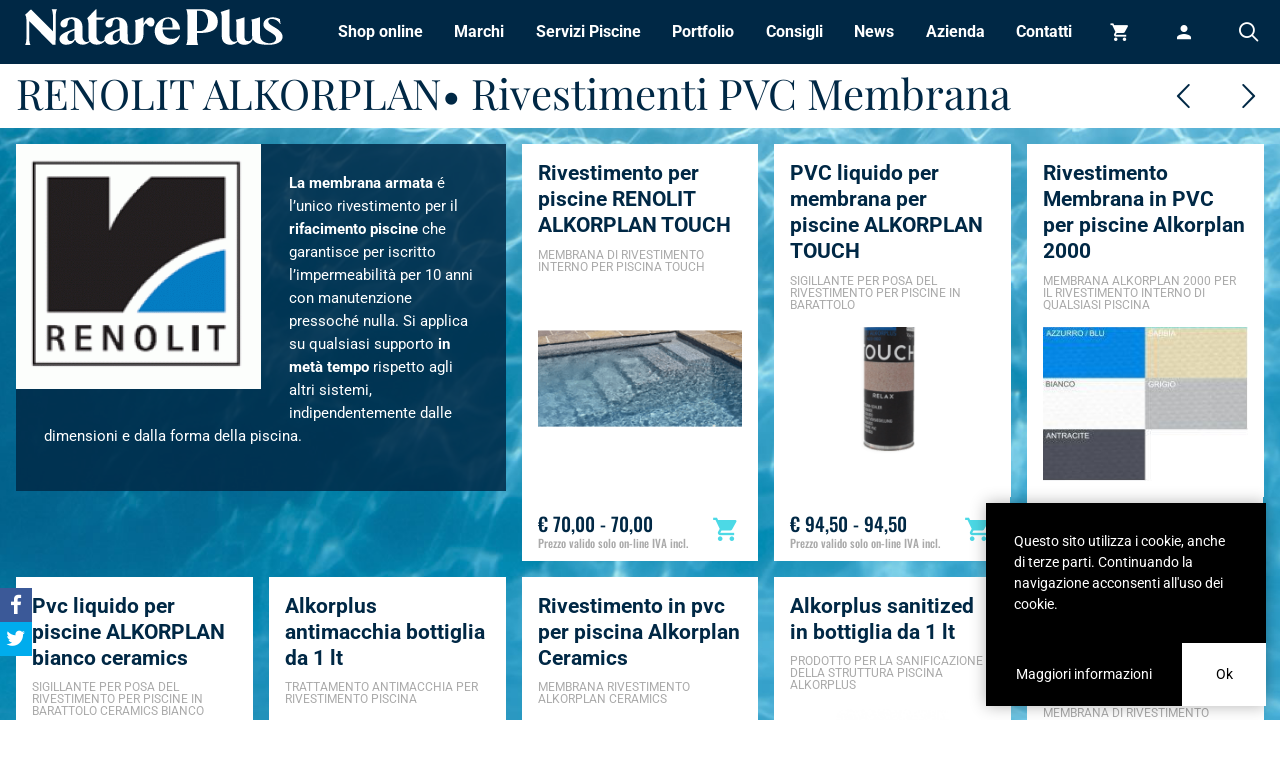

--- FILE ---
content_type: text/html; charset=UTF-8
request_url: https://www.natare-piscine.it/it/alkorplan-rivestimenti-pvc-membrana.html
body_size: 8160
content:
<!DOCTYPE html><html dir="ltr" lang="it" xml:lang="it"><head><base href="https://www.natare-piscine.it/" ><meta charset="utf-8"><title> RENOLIT ALKORPLAN • Rivestimenti PVC Membrana</title><meta name="viewport" content="width=device-width, initial-scale=1.0"/><script> window.onload=function(){ if ( !(document.implementation.hasFeature("http://www.w3.org/TR/SVG11/feature#Image", "1.1")) ) { document.documentElement.className = "nosvg"; } document.body.classList.remove("no-js"); }; var BASE_URL = "https://www.natare-piscine.it/"; var LANG = "it"; var PATH ="produttori/view"; var DOMAIN = "." + String(window.location.hostname); document.cookie="resolution="+Math.max(screen.width,screen.height)+("devicePixelRatio" in window ? ","+devicePixelRatio : ",1")+"; domain="+DOMAIN+"; path=/"; </script><!--[if lt IE 9]><script src="https://oss.maxcdn.com/html5shiv/3.7.2/html5shiv.min.js"></script><script src="https://oss.maxcdn.com/respond/1.4.2/respond.min.js"></script><![endif]--><link rel="alternate" type="application/rss+xml" title="News" href="https://www.natare-piscine.it/it/news/rss/feed.rss"/><link rel="alternate" type="application/rss+xml" title="Prodotti" href="https://www.natare-piscine.it/it/prodotti/rss/feed.rss"/><link rel="alternate" type="application/rss+xml" title="Portfolio" href="https://www.natare-piscine.it/it/portfolio/rss/feed.rss"/><link rel="alternate" type="application/rss+xml" title="Pagine" href="https://www.natare-piscine.it/it/pages/rss/feed.rss"/><link href="https://www.natare-piscine.it/it/alkorplan-rivestimenti-pvc-membrana.html" rel="canonical"/><meta name="description" content="RENOLIT ALKORPLAN • Rivestimenti PVC Membrana"/><link href="https://www.natare-piscine.it/assets/cache/1700210111b8a98ce4952f1a01ec7585a9575036df.css" rel="stylesheet" ><script>(function(i,s,o,g,r,a,m){i['GoogleAnalyticsObject']=r;i[r]=i[r]||function(){(i[r].q=i[r].q||[]).push(arguments)},i[r].l=1*new Date();a=s.createElement(o),m=s.getElementsByTagName(o)[0];a.async=1;a.src=g;m.parentNode.insertBefore(a,m)})(window,document,'script','//www.google-analytics.com/analytics.js','ga');ga('create', 'UA-43136454-13', 'www.natare-piscine.it');ga('require', 'displayfeatures');ga('require', 'linkid', 'linkid.js');ga('send', 'pageview');</script></head><body id="thebody" class="no-js"><header id="siteheader" class="siteheader"><button id="menubutton" class="menubutton icon-menu"></button><div class="logobox"><a href="https://www.natare-piscine.it/it" title="Natare piscine" class="homelogo">Natare piscine</a></div><div class="menubox" id="menubox"><div class="searchform" id="searchform"><form action="https://www.natare-piscine.it/it/search" method="post" accept-charset="utf-8"><input type="text" name="q" value="" placeholder="Descrivi cosa cerchi e premi invio" id="search"/><button name="search" type="submit" >cerca</button></form></div><ul id="toolbar-menu" class="toolbar-menu"><li class="icon-cart"><a href="https://www.natare-piscine.it/it/cart.html" title="Carrello">Carrello</a></li><li class="icon-login"><a href="https://www.natare-piscine.it/it/clienti/account.html" title="Accedi">Accedi</a></li><li id="searchbutton" class="icon-search"><a href="javascript:;">Cerca</a></li><li id="langmenu" class="langmenu"><ul class="submenu"><li><a href="https://www.natare-piscine.it/it" title="Italiano">it</a></li></ul></li></ul><ul id="primary-menu" class="primary-menu"><li class="prodotti"><a href="https://www.natare-piscine.it/it/prodotti-per-piscine-shop-on-line.html" title="Shop online">Shop online</a><ul class="submenu"><li><a href="https://www.natare-piscine.it/it/in-promozione.html" title="Prodotti in promozione!">In promozione</a></li><li><a href="https://www.natare-piscine.it/it/sistemi-di-disinfezione-e-di-dosaggio-per-piscine.html" >Trattamento acqua: centraline, pompe dosatrici e kit di analisi</a></li><li><a href="https://www.natare-piscine.it/it/struttura-rivestimenti-bordi-piastrelle-mosaici-piscine.html" title="Accessori, articoli e prodotti per rivestimento pareti e bordo piscina">Struttura, rivestimento e bordo piscina</a></li><li><a href="https://www.natare-piscine.it/it/pompe-filtrazione-piscina-vendita-online.html" title="Sistemi e prodotti per filtrazione, circolazione e depurazione acque piscina">Accessori di filtrazione, di circolazione, pompe di ricircolo e quadri elettrici</a></li><li><a href="https://www.natare-piscine.it/it/pitture-e-vernici-piscine-haccp-campi-sportivi.html" >Pitture e vernici per piscine, campi sportivi e ambienti interni</a></li><li><a href="https://www.natare-piscine.it/it/raccorderia-e-tubazione-per-piscina.html" title="Raccorderia">Raccorderia e tubazione per piscina</a></li><li><a href="https://www.natare-piscine.it/it/luci-led-faretti-giochi-di-luci-piscine-spa.html" title="Luci a LED, faretti subacquei, per piscine, spa, sauna">Illuminazione piscina</a></li><li><a href="https://www.natare-piscine.it/it/trampolini-scalette-scivoli-piscine-online.html" title="Attrezzature per piscine private e impianti sportivi. Blocchi partenza, trampolini, scalette in acciao e scivoli grandi e baby">Accessori ed attrezzatura per nuoto sportivo</a></li><li><a href="https://www.natare-piscine.it/it/igiene-e-pulizia-degli-ambienti.html" >Igiene e pulizia degli ambienti e delle superfici</a></li><li><a href="https://www.natare-piscine.it/it/prodotti-pulizia-detergenza-piscina-online.html" title="Prodotti per la pulizia delle piscine e robot pulitori automatici ed idraulici">Accessori per la pulizia piscina, robot pulitori e detergenti</a></li><li><a href="https://www.natare-piscine.it/it/cloro-trattamento-acqua-picina-centraline-vendita-online.html" title="Cloro per piscina, ossigeno attivo, flocculanti e antialghe e regolatori automatici di ph">Prodotti chimici per piscine e Spa</a></li><li><a href="https://www.natare-piscine.it/it/coperture-invernali-piscine-vendita-online.html" title="Coperture invernali isotermiche per piscine interrate, fuori terra">Coperture invernali e isotermiche per piscine</a></li><li><a href="https://www.natare-piscine.it/it/wellness-saune-bagni-turchi-e-percorsi-kneip.html" >Wellness: saune, vasche idromassaggio, bagno turco, docce emozionali e percosi kneip</a></li><li><a href="https://www.natare-piscine.it/it/piscine-fuoriterra-pvc-legno-acciaio-esterno.html" title="Strutture con pannelli in acciaio galvanizzato, moduli in poliestere o scafo in resina">Piscine fuoriterra in acciaio, in legno e in PVC</a></li><li><a href="https://www.natare-piscine.it/it/idromassaggio-insufflaggio-fontane-cervicali-nuoto-contro-corrente-per-piscina.html" >Idromassaggio e giochi d&#039;acqua per piscina</a></li><li><a href="https://www.natare-piscine.it/it/pompe-riscaldamento-piscina-on-line.html" title="Riscaldamento per piscine, pompe di calore, pannelli solari, deumidificatori">Riscaldamento piscina - Pompe di calore, scambiatori elettrici e sistemi ad energie rinnovabili</a></li><li><a href="https://www.natare-piscine.it/it/manti-erbosi-sintetici.html" title="Zone relax o campi sportivi in erba sintetica">Manti erbosi sintetici</a></li><li><a href="https://www.natare-piscine.it/it/arredamento-giochi-solarium-piscina-vendita-online.html" title="Articoli e accessori per arredamento piscina: panche, tribune e armadietti, gochi d&#039;acqua e cascate artificiali">Arredo piscina e giardino</a></li></ul></li><li class="produttori"><a href="https://www.natare-piscine.it/it/marchi.html" title="Marchi">Marchi</a></li><li class="servizi"><a href="https://www.natare-piscine.it/it/costruzione-piscine-pulizia-gestione-conduzione-sicilia.html" title="Servizi Piscine">Servizi Piscine</a></li><li id="portfolio" class="portfolio"><a href="javascript:;">Portfolio</a><ul class="submenu"><li><a href="https://www.natare-piscine.it/it/costruzione-piscine-in-muratura-sicilia.html" title="Costruzione di piscine in muratura o prefabbricate, sia interrate che fuori terra"><img src="https://www.natare-piscine.it/upload/cache/immagini/portfolio/piscine/rosa/IMG_1463-480x240.jpg" width="480" height="240" alt="Piscine"/><div>Piscine</div></a></li><li><a href="https://www.natare-piscine.it/it/costruzione-acquapark-parchi-acquatici-sicilia.html" title="Progettazione e realizzazione, parchi acquatici, acqua scivoli e giochi d&#039;acqua"><img src="https://www.natare-piscine.it/upload/cache/immagini/portfolio/acquapark/acquapark_95209888-480x240.jpg" width="480" height="240" alt="Acquapark"/><div>Acquapark</div></a></li><li><a href="https://www.natare-piscine.it/it/realizzazione-centri-benessere-spa-sauna-sicilia.html" title="Realizzazione bagni turchi, docce emozionali, percorsi kneipp, saune, wet room e vasche spa su misura"><img src="https://www.natare-piscine.it/upload/cache/immagini/portfolio/piscine/categorie/spa-centri-benessere-480x240.jpg" width="480" height="240" alt="Centri Benessere, spa, sauna"/><div>Centri Benessere, spa, sauna</div></a></li><li><a href="https://www.natare-piscine.it/it/realizzazione-campi-calcetto-tennis-erba-sintetica-sicilia.html" title="Realizzazione campi sportivi, calcetto in erba naturale e sintetica, campi da tennis in terra battuta"><img src="https://www.natare-piscine.it/upload/cache/immagini/portfolio/piscine/categorie/shutterstock_193987811-480x240.jpg" width="480" height="240" alt="Centri sportivi"/><div>Centri sportivi</div></a></li></ul></li><li class="consigli"><a href="https://www.natare-piscine.it/it/consigli-manutenzione-piscina-trattamento-acqua.html" title="Consigli">Consigli</a></li><li class="news"><a href="https://www.natare-piscine.it/it/news.html" title="News">News</a></li><li class="azienda"><a href="https://www.natare-piscine.it/it/chi-siamo-vendita-store-online-piscine.html" title="Azienda">Azienda</a></li><li class="contatti"><a href="https://www.natare-piscine.it/it/contatti.html" title="Contatti">Contatti</a></li></ul></div></header><div class="page-header"><nav class="navigation-arrows"><a href="https://www.natare-piscine.it/it/prodotti-interrate-fuoriterra-illuminazione-piscine-hayward.html" class="icon-prev" title="HAYWARD • piscine interrate e fuoriterra, illuminazione a led"></a><a href="https://www.natare-piscine.it/it/dolphin-by-maytronics-exceptional-experience.html" class="icon-next" title="DOLPHIN by MAYTRONICS • Exceptional Experience"></a></nav><h1>RENOLIT ALKORPLAN• Rivestimenti PVC Membrana</h1></div><section class="section-main"><div class="page-text"><div class="inner"><a class="link" rel="nofollow" title="http://www.alkorplan.it" href="http://www.alkorplan.it"><img src="https://www.natare-piscine.it/upload/cache/immagini/produttori/renolit_logo2-360x360.gif" width="360" height="360" alt="RENOLIT ALKORPLAN• Rivestimenti PVC Membrana"/></a><article><p><strong>La membrana armata </strong>é l’unico rivestimento per il <strong>rifacimento piscine </strong>che garantisce per iscritto l’impermeabilità per 10 anni con manutenzione pressoché nulla. Si applica su qualsiasi supporto <strong>in metà tempo</strong> rispetto agli altri sistemi, indipendentemente dalle dimensioni e dalla forma della piscina.</p></article></div></div><ul class="thumbs prodotti" id="prodottithumbs"><li><div class="thumb-inner"><a href="https://www.natare-piscine.it/it/membrana-rivestimento-in-pvc-per-piscine-alkorplan-touch-renolit.html"><div class="header"><h2>Rivestimento per piscine RENOLIT ALKORPLAN TOUCH</h2><h3>Membrana di rivestimento interno per piscina Touch</h3></div><div class="img-holder"><img class="lazy" data-src="https://www.natare-piscine.it/upload/cache/immagini/prodotti/rivestimenti/touch_prestige-226x226.png" src="data:image/svg+xml,%3Csvg%20xmlns=&#039;http://www.w3.org/2000/svg&#039;%20viewBox=&#039;0%200%20226%20226&#039;%3E%3C/svg%3E" width="226" height="226" alt="Rivestimento per piscine RENOLIT ALKORPLAN TOUCH"/><noscript><img src="https://www.natare-piscine.it/upload/cache/immagini/prodotti/rivestimenti/touch_prestige-226x226.png" width="226" height="226" alt="Rivestimento per piscine RENOLIT ALKORPLAN TOUCH"/></noscript></div><div class="info"><p>I rivestimenti per piscine della linea RENOLIT ALKORPLAN TOUCH riproducono gli elementi del paesaggio, come la roccia naturale di un esotico specchio&#8230;</p><div class="tags"><span>rivestimento-interno-piscina</span><span>rivestimento-impermeabilizzante</span><span>membrana</span><span>membrana-in-pvc</span><span>alkorplan-touch</span><span>renolit</span><span>renolit-alkorplan-touch</span></div></div></a><div class="price"><div class="final"> &euro; 70,00 - 70,00 <span class="product-vat">Prezzo valido solo on-line IVA incl.</span></div><button type="button" title="Aggiungi al carrello" class="action icon-cart" onClick="window.location.href='https://www.natare-piscine.it/it/membrana-rivestimento-in-pvc-per-piscine-alkorplan-touch-renolit.html'" ></button></div></div></li><li><div class="thumb-inner"><a href="https://www.natare-piscine.it/it/sigillante-per-posa-del-rivestimento-per-piscine-alkorplan-3000-touch.html"><div class="header"><h2>PVC liquido per membrana per piscine ALKORPLAN TOUCH</h2><h3>Sigillante per posa del rivestimento per piscine in barattolo</h3></div><div class="img-holder"><img class="lazy" data-src="https://www.natare-piscine.it/upload/cache/immagini/prodotti/pvc_liquido_alkorplan_3000_touch-226x226.png" src="data:image/svg+xml,%3Csvg%20xmlns=&#039;http://www.w3.org/2000/svg&#039;%20viewBox=&#039;0%200%20226%20226&#039;%3E%3C/svg%3E" width="226" height="226" alt="PVC liquido per membrana per piscine ALKORPLAN TOUCH"/><noscript><img src="https://www.natare-piscine.it/upload/cache/immagini/prodotti/pvc_liquido_alkorplan_3000_touch-226x226.png" width="226" height="226" alt="PVC liquido per membrana per piscine ALKORPLAN TOUCH"/></noscript></div><div class="info"><p>PVC liquido utilizzato per sigillare durante la posa della membrana per piscina in PVC ALKORPLAN Dopo la posa della membrana della piscina, tutti i&#8230;</p></div></a><div class="price"><div class="final"> &euro; 94,50 - 94,50 <span class="product-vat">Prezzo valido solo on-line IVA incl.</span></div><button type="button" title="Aggiungi al carrello" class="action icon-cart" onClick="window.location.href='https://www.natare-piscine.it/it/sigillante-per-posa-del-rivestimento-per-piscine-alkorplan-3000-touch.html'" ></button></div></div></li><li><div class="thumb-inner"><a href="https://www.natare-piscine.it/it/membrana-pvc-rivestimento-piscina-alkorplan-2000.html"><div class="header"><h2>Rivestimento Membrana in PVC per piscine Alkorplan 2000</h2><h3>Membrana Alkorplan 2000 per il rivestimento interno di qualsiasi piscina</h3></div><div class="img-holder"><img class="lazy" data-src="https://www.natare-piscine.it/upload/cache/immagini/prodotti/rivestimenti/liner_membrana_alkorplan_2000_per_piscine-226x226.jpg" src="data:image/svg+xml,%3Csvg%20xmlns=&#039;http://www.w3.org/2000/svg&#039;%20viewBox=&#039;0%200%20226%20226&#039;%3E%3C/svg%3E" width="226" height="226" alt="Rivestimento Membrana in PVC per piscine Alkorplan 2000"/><noscript><img src="https://www.natare-piscine.it/upload/cache/immagini/prodotti/rivestimenti/liner_membrana_alkorplan_2000_per_piscine-226x226.jpg" width="226" height="226" alt="Rivestimento Membrana in PVC per piscine Alkorplan 2000"/></noscript></div><div class="info"><p>La MEMBRANA ALKORPLAN 2000 è una membrana in PVC con armatura interna in tessuto di poliestere, protetto da due strati di vernice a grande concentrazione&#8230;</p></div></a><div class="price"><div class="final"> &euro; 42,00 - 42,00 <span class="product-vat">Prezzo valido solo on-line IVA incl.</span></div><button type="button" title="Aggiungi al carrello" class="action icon-cart" onClick="window.location.href='https://www.natare-piscine.it/it/membrana-pvc-rivestimento-piscina-alkorplan-2000.html'" ></button></div></div></li><li><div class="thumb-inner"><a href="https://www.natare-piscine.it/it/sigillante-per-posa-del-rivestimento-per-piscine-in-barattolo-ceramics-bianco.html"><div class="header"><h2>Pvc liquido per piscine ALKORPLAN bianco ceramics</h2><h3>Sigillante per posa del rivestimento per piscine in barattolo ceramics bianco</h3></div><div class="img-holder"><img class="lazy" data-src="https://www.natare-piscine.it/upload/cache/immagini/prodotti/rivestimenti/MEMBRANA_RIVESTIMENTO_ALKORPLAN_CERAMICS-226x226.png" src="data:image/svg+xml,%3Csvg%20xmlns=&#039;http://www.w3.org/2000/svg&#039;%20viewBox=&#039;0%200%20226%20226&#039;%3E%3C/svg%3E" width="226" height="226" alt="Pvc liquido per piscine ALKORPLAN bianco ceramics"/><noscript><img src="https://www.natare-piscine.it/upload/cache/immagini/prodotti/rivestimenti/MEMBRANA_RIVESTIMENTO_ALKORPLAN_CERAMICS-226x226.png" width="226" height="226" alt="Pvc liquido per piscine ALKORPLAN bianco ceramics"/></noscript></div><div class="info"><p>PVC liquido utilizzato per sigillare durante la posa della membrana per piscina in PVC ALKORPLAN CERAMICS. Dopo la posa della membrana della piscina,&#8230;</p></div></a><div class="price"><div class="final"> &euro; 67,00 <span class="product-vat">Prezzo valido solo on-line IVA incl.</span></div><form action="https://www.natare-piscine.it/it/cart.html" method="post" accept-charset="utf-8"><input type="hidden" name="id" value="1137"/><button name="cart" type="submit" value="add" title="Aggiungi al carrello" class="action icon-cart" ></button></form></div></div></li><li><div class="thumb-inner"><a href="https://www.natare-piscine.it/it/trattamento-antimacchia-per-piscina.html"><div class="header"><h2>Alkorplus antimacchia bottiglia da 1 lt</h2><h3>Trattamento antimacchia per rivestimento piscina</h3></div><div class="img-holder"><img class="lazy" data-src="https://www.natare-piscine.it/upload/cache/immagini/prodotti/struttura/ALKORPLUS_ANTIMACCHIA-226x226.png" src="data:image/svg+xml,%3Csvg%20xmlns=&#039;http://www.w3.org/2000/svg&#039;%20viewBox=&#039;0%200%20226%20226&#039;%3E%3C/svg%3E" width="226" height="226" alt="Alkorplus antimacchia bottiglia da 1 lt"/><noscript><img src="https://www.natare-piscine.it/upload/cache/immagini/prodotti/struttura/ALKORPLUS_ANTIMACCHIA-226x226.png" width="226" height="226" alt="Alkorplus antimacchia bottiglia da 1 lt"/></noscript></div><div class="info"><p>Alkorplus antimacchia è  un prodotto di trattamento per le piscine che permette di ridurre la presenza di ioni metallici nell'acqua della piscina.&#8230;</p></div></a><div class="price"><div class="final"> &euro; 86,00 <span class="product-vat">Prezzo valido solo on-line IVA incl.</span></div><form action="https://www.natare-piscine.it/it/cart.html" method="post" accept-charset="utf-8"><input type="hidden" name="id" value="1019"/><button name="cart" type="submit" value="add" title="Aggiungi al carrello" class="action icon-cart" ></button></form></div></div></li><li><div class="thumb-inner"><a href="https://www.natare-piscine.it/it/membrana-rivestimento-alkorplan-ceramics.html"><div class="header"><h2>Rivestimento in pvc per piscina Alkorplan Ceramics</h2><h3>Membrana rivestimento Alkorplan Ceramics</h3></div><div class="img-holder"><img class="lazy" data-src="https://www.natare-piscine.it/upload/cache/immagini/prodotti/rivestimenti/MEMBRANA_RIVESTIMENTO_ALKORPLAN_CERAMICS-226x226.png" src="data:image/svg+xml,%3Csvg%20xmlns=&#039;http://www.w3.org/2000/svg&#039;%20viewBox=&#039;0%200%20226%20226&#039;%3E%3C/svg%3E" width="226" height="226" alt="Rivestimento in pvc per piscina Alkorplan Ceramics"/><noscript><img src="https://www.natare-piscine.it/upload/cache/immagini/prodotti/rivestimenti/MEMBRANA_RIVESTIMENTO_ALKORPLAN_CERAMICS-226x226.png" width="226" height="226" alt="Rivestimento in pvc per piscina Alkorplan Ceramics"/></noscript></div><div class="info"><p>La membrana Ceramics Alkorplan è una membrana armata stampata, laccata e antiscivolo per il rivestimento delle piscine. Con protezione superficiale contro&#8230;</p></div></a><div class="price"><div class="final"> &euro; 1.780,00 - 1.780,00 <span class="product-vat">Prezzo valido solo on-line IVA incl.</span></div><button type="button" title="Aggiungi al carrello" class="action icon-cart" onClick="window.location.href='https://www.natare-piscine.it/it/membrana-rivestimento-alkorplan-ceramics.html'" ></button></div></div></li><li><div class="thumb-inner"><a href="https://www.natare-piscine.it/it/prodotto-per-la-sanificazione-della-struttura-piscina-alkorplus.html"><div class="header"><h2>Alkorplus sanitized in bottiglia da 1 lt</h2><h3>Prodotto per la sanificazione della struttura piscina Alkorplus</h3></div><div class="img-holder"><img class="lazy" data-src="https://www.natare-piscine.it/upload/cache/immagini/prodotti/struttura/alkorplus_sanitized-226x226.png" src="data:image/svg+xml,%3Csvg%20xmlns=&#039;http://www.w3.org/2000/svg&#039;%20viewBox=&#039;0%200%20226%20226&#039;%3E%3C/svg%3E" width="226" height="226" alt="Alkorplus sanitized in bottiglia da 1 lt"/><noscript><img src="https://www.natare-piscine.it/upload/cache/immagini/prodotti/struttura/alkorplus_sanitized-226x226.png" width="226" height="226" alt="Alkorplus sanitized in bottiglia da 1 lt"/></noscript></div><div class="info"><p>L'Alkorplus sanitized è un prodotto liquido per la sanificazione delle strutture per piscina. La membrana Alkorplan® manifesta la sua massima resa quando&#8230;</p></div></a><div class="price"><div class="final"> &euro; 78,00 <span class="product-vat">Prezzo valido solo on-line IVA incl.</span></div><form action="https://www.natare-piscine.it/it/cart.html" method="post" accept-charset="utf-8"><input type="hidden" name="id" value="1138"/><button name="cart" type="submit" value="add" title="Aggiungi al carrello" class="action icon-cart" ></button></form></div></div></li><li><div class="thumb-inner"><a href="https://www.natare-piscine.it/it/membrana-di-rivestimento-per-piscine-renolit-touch-origin.html"><div class="header"><h2>Rivestimento per piscine RENOLIT ALKORPLAN TOUCH ORIGIN</h2><h3>Membrana di rivestimento rinforzata ispirata alla natura con stampa a rilievo</h3></div><div class="img-holder"><img class="lazy" data-src="https://www.natare-piscine.it/upload/cache/immagini/prodotti/rivestimenti/touch_origin_rivestimento_alkorpklan_renolit-226x226.png" src="data:image/svg+xml,%3Csvg%20xmlns=&#039;http://www.w3.org/2000/svg&#039;%20viewBox=&#039;0%200%20226%20226&#039;%3E%3C/svg%3E" width="226" height="226" alt="Rivestimento per piscine RENOLIT ALKORPLAN TOUCH ORIGIN"/><noscript><img src="https://www.natare-piscine.it/upload/cache/immagini/prodotti/rivestimenti/touch_origin_rivestimento_alkorpklan_renolit-226x226.png" width="226" height="226" alt="Rivestimento per piscine RENOLIT ALKORPLAN TOUCH ORIGIN"/></noscript></div><div class="info"><p>La gamma di membrane dal design naturale più resistente e duratura nel mercato RENOLIT ALKORPLAN TOUCH presenta ufficialmente l’ultima grande novità:&#8230;</p><div class="tags"><span>rivestimento-interno-piscina</span><span>membrana</span><span>membrana-in-pvc</span><span>rivestimento-impermeabilizzante</span></div></div></a><div class="price"><div class="final"> &euro; 55,00 <span class="product-vat">Prezzo valido solo on-line IVA incl.</span></div><form action="https://www.natare-piscine.it/it/cart.html" method="post" accept-charset="utf-8"><input type="hidden" name="id" value="1262"/><button name="cart" type="submit" value="add" title="Aggiungi al carrello" class="action icon-cart" ></button></form></div></div></li><li><div class="thumb-inner"><a href="https://www.natare-piscine.it/it/membrana-rivestimento-per-piscina-alkorplan-vogue-urban.html"><div class="header"><h2>Membrana Alkorplan Vogue Urban</h2><h3>Membrana rivestimento per piscina Alkorplan Vogue Urban</h3></div><div class="img-holder"><img class="lazy" data-src="https://www.natare-piscine.it/upload/cache/immagini/prodotti/rivestimenti/rivestimento_alkorplan_vogue_urban-226x226.png" src="data:image/svg+xml,%3Csvg%20xmlns=&#039;http://www.w3.org/2000/svg&#039;%20viewBox=&#039;0%200%20226%20226&#039;%3E%3C/svg%3E" width="226" height="226" alt="Membrana Alkorplan Vogue Urban"/><noscript><img src="https://www.natare-piscine.it/upload/cache/immagini/prodotti/rivestimenti/rivestimento_alkorplan_vogue_urban-226x226.png" width="226" height="226" alt="Membrana Alkorplan Vogue Urban"/></noscript></div><div class="info"><p>Sul nostro shop online vi proponiano la MEMBRANA ALKORPLAN VOGUE Membrana calandrata in cloruro di polivinile flessibile PVC-P, goffrata e armata con&#8230;</p></div></a><div class="price"><div class="final"> &euro; 63,00 <span class="product-vat">Prezzo valido solo on-line IVA incl.</span></div><form action="https://www.natare-piscine.it/it/cart.html" method="post" accept-charset="utf-8"><input type="hidden" name="id" value="1419"/><button name="cart" type="submit" value="add" title="Aggiungi al carrello" class="action icon-cart" ></button></form></div></div></li><li><div class="thumb-inner"><a href="https://www.natare-piscine.it/it/membrana-rivestimento-per-piscina-alkorplan-vogue-vintage.html"><div class="header"><h2>Membrana Alkorplan Vogue Vintage</h2><h3>Membrana rivestimento per piscina Alkorplan Vogue Vintage</h3></div><div class="img-holder"><img class="lazy" data-src="https://www.natare-piscine.it/upload/cache/immagini/prodotti/rivestimenti/renoliy_vouge_vintage-226x226.png" src="data:image/svg+xml,%3Csvg%20xmlns=&#039;http://www.w3.org/2000/svg&#039;%20viewBox=&#039;0%200%20226%20226&#039;%3E%3C/svg%3E" width="226" height="226" alt="Membrana Alkorplan Vogue Vintage"/><noscript><img src="https://www.natare-piscine.it/upload/cache/immagini/prodotti/rivestimenti/renoliy_vouge_vintage-226x226.png" width="226" height="226" alt="Membrana Alkorplan Vogue Vintage"/></noscript></div><div class="info"><p>Sul nostro shop online vi proponiano la MEMBRANA ALKORPLAN VOGUE Membrana calandrata in cloruro di polivinile flessibile PVC-P, goffrata e armata con&#8230;</p></div></a><div class="price"><div class="final"> &euro; 63,00 <span class="product-vat">Prezzo valido solo on-line IVA incl.</span></div><form action="https://www.natare-piscine.it/it/cart.html" method="post" accept-charset="utf-8"><input type="hidden" name="id" value="1420"/><button name="cart" type="submit" value="add" title="Aggiungi al carrello" class="action icon-cart" ></button></form></div></div></li><li><div class="thumb-inner"><a href="https://www.natare-piscine.it/it/membrana-rivestimento-per-piscina-alkorplan-vogue-summer.html"><div class="header"><h2>Membrana Alkorplan Vogue Summer</h2><h3>Membrana rivestimento per piscina Alkorplan Vogue Summer</h3></div><div class="img-holder"><img class="lazy" data-src="https://www.natare-piscine.it/upload/cache/immagini/prodotti/rivestimenti/rivestimento_vogue_renolit_vogue-226x226.png" src="data:image/svg+xml,%3Csvg%20xmlns=&#039;http://www.w3.org/2000/svg&#039;%20viewBox=&#039;0%200%20226%20226&#039;%3E%3C/svg%3E" width="226" height="226" alt="Membrana Alkorplan Vogue Summer"/><noscript><img src="https://www.natare-piscine.it/upload/cache/immagini/prodotti/rivestimenti/rivestimento_vogue_renolit_vogue-226x226.png" width="226" height="226" alt="Membrana Alkorplan Vogue Summer"/></noscript></div><div class="info"><p>Sul nostro shop online vi proponiano la MEMBRANA ALKORPLAN VOGUE Membrana calandrata in cloruro di polivinile flessibile PVC-P, goffrata e armata con&#8230;</p></div></a><div class="price"><div class="final"> &euro; 63,00 <span class="product-vat">Prezzo valido solo on-line IVA incl.</span></div><form action="https://www.natare-piscine.it/it/cart.html" method="post" accept-charset="utf-8"><input type="hidden" name="id" value="1421"/><button name="cart" type="submit" value="add" title="Aggiungi al carrello" class="action icon-cart" ></button></form></div></div></li><li><div class="thumb-inner"><a href="https://www.natare-piscine.it/it/rivestimento-membrana-per-piscina-renolit-alkorplan-relief.html"><div class="header"><h2>Rivestimento Renolit Alkorplan Relief</h2><h3>Rivestimento membrana per piscina Renolit Alkorplan Relief</h3></div><div class="img-holder"><img class="lazy" data-src="https://www.natare-piscine.it/upload/cache/immagini/prodotti/rivestimenti/renolit_alkorplan_relief-226x226.png" src="data:image/svg+xml,%3Csvg%20xmlns=&#039;http://www.w3.org/2000/svg&#039;%20viewBox=&#039;0%200%20226%20226&#039;%3E%3C/svg%3E" width="226" height="226" alt="Rivestimento Renolit Alkorplan Relief"/><noscript><img src="https://www.natare-piscine.it/upload/cache/immagini/prodotti/rivestimenti/renolit_alkorplan_relief-226x226.png" width="226" height="226" alt="Rivestimento Renolit Alkorplan Relief"/></noscript></div><div class="info"><p>Con il  nuovo RENOLIT ALKORPLANRELIEF ll concetto di antiscivolo si evolve, migliora, e si perfeziona. Un upgrade non solo nella texture della membrana&#8230;</p></div></a><div class="price"><div class="final"> &euro; 38,00 - 42,00 <span class="product-vat">Prezzo valido solo on-line IVA incl.</span></div><button type="button" title="Aggiungi al carrello" class="action icon-cart" onClick="window.location.href='https://www.natare-piscine.it/it/rivestimento-membrana-per-piscina-renolit-alkorplan-relief.html'" ></button></div></div></li><li><div class="thumb-inner"><a href="https://www.natare-piscine.it/it/membrana-rivestimento-alkorplan-xtreme.html"><div class="header"><h2>Membrana Alkorplan Xtreme</h2><h3>Membrana Rivestimento Alkorplan Xtreme</h3></div><div class="img-holder"><img class="lazy" data-src="https://www.natare-piscine.it/upload/cache/immagini/prodotti/rivestimenti/membrana_alkorplan_xtreme-226x226.png" src="data:image/svg+xml,%3Csvg%20xmlns=&#039;http://www.w3.org/2000/svg&#039;%20viewBox=&#039;0%200%20226%20226&#039;%3E%3C/svg%3E" width="226" height="226" alt="Membrana Alkorplan Xtreme"/><noscript><img src="https://www.natare-piscine.it/upload/cache/immagini/prodotti/rivestimenti/membrana_alkorplan_xtreme-226x226.png" width="226" height="226" alt="Membrana Alkorplan Xtreme"/></noscript></div><div class="info"><p>La MEMBRANA ALKORPLAN XTREME  è la scelta ideale sia per piscine pubbliche che private, caratterizzate daun’assidua frequenza. Questa membrana oltre&#8230;</p></div></a><div class="price"><div class="final"> &euro; 45,00 - 45,00 <span class="product-vat">Prezzo valido solo on-line IVA incl.</span></div><button type="button" title="Aggiungi al carrello" class="action icon-cart" onClick="window.location.href='https://www.natare-piscine.it/it/membrana-rivestimento-alkorplan-xtreme.html'" ></button></div></div></li><li><div class="thumb-inner"><a href="https://www.natare-piscine.it/it/membrana-rivestimento-alkorplan-xtreme-antiscivolo.html"><div class="header"><h2>Membrana Antisdrucciolo Alkorplan Xtreme</h2><h3>Membrana Rivestimento Alkorplan Xtreme antisdrucciolo</h3></div><div class="img-holder"><img class="lazy" data-src="https://www.natare-piscine.it/upload/cache/immagini/prodotti/rivestimenti/membrana_alkorplan_xtreme-226x226.png" src="data:image/svg+xml,%3Csvg%20xmlns=&#039;http://www.w3.org/2000/svg&#039;%20viewBox=&#039;0%200%20226%20226&#039;%3E%3C/svg%3E" width="226" height="226" alt="Membrana Antisdrucciolo Alkorplan Xtreme"/><noscript><img src="https://www.natare-piscine.it/upload/cache/immagini/prodotti/rivestimenti/membrana_alkorplan_xtreme-226x226.png" width="226" height="226" alt="Membrana Antisdrucciolo Alkorplan Xtreme"/></noscript></div><div class="info"><p>La MEMBRANA ALKORPLAN XTREME è una membrana Non-slip ad alta resistenza, calandrata in cloruro di polivinile flessibile PVC-P e armata con una rete&#8230;</p></div></a><div class="price"><div class="final"> &euro; 52,00 - 52,00 <span class="product-vat">Prezzo valido solo on-line IVA incl.</span></div><button type="button" title="Aggiungi al carrello" class="action icon-cart" onClick="window.location.href='https://www.natare-piscine.it/it/membrana-rivestimento-alkorplan-xtreme-antiscivolo.html'" ></button></div></div></li><li><div class="thumb-inner"><a href="https://www.natare-piscine.it/it/rivestimento-membrana-alkorplan-grigio-scuro-h-165x25-prezzo-promo.html"><div class="header"><h2>Rivestimento membrana Alkorplan Grigio Scuro h 165x25 prezzo promo</h2><h3>Rivestimento membrana Alkorplan Grigio Scuro h 165x25 prezzo promo</h3></div><div class="img-holder"><img class="lazy" data-src="https://www.natare-piscine.it/upload/cache/immagini/prodotti/rivestimenti/rivestimento_membrana_piscina-226x226.jpg" src="data:image/svg+xml,%3Csvg%20xmlns=&#039;http://www.w3.org/2000/svg&#039;%20viewBox=&#039;0%200%20226%20226&#039;%3E%3C/svg%3E" width="226" height="226" alt="Rivestimento membrana Alkorplan Grigio Scuro h 165x25 prezzo promo"/><noscript><img src="https://www.natare-piscine.it/upload/cache/immagini/prodotti/rivestimenti/rivestimento_membrana_piscina-226x226.jpg" width="226" height="226" alt="Rivestimento membrana Alkorplan Grigio Scuro h 165x25 prezzo promo"/></noscript></div><div class="info"><p>Rivestimento membrana Elbtal Supra Grigio chiaro h 165x25 prezzo speciale  Membrana in PVC realizzata mediante calandratura con maglia interna di rinforzo&#8230;</p></div></a><div class="price"><div class="final"> &euro; 28,00 <span class="product-vat">Prezzo valido solo on-line IVA incl.</span></div><form action="https://www.natare-piscine.it/it/cart.html" method="post" accept-charset="utf-8"><input type="hidden" name="id" value="1456"/><button name="cart" type="submit" value="add" title="Aggiungi al carrello" class="action icon-cart" ></button></form></div></div></li><li><div class="thumb-inner"><a href="https://www.natare-piscine.it/it/pvc-liquido-in-confezione-da-1-kg-diversi-colori-alkorplan.html"><div class="header"><h2>PVC LIQUIDO SIGILLANTE ALKORPLAN 2000</h2><h3>PVC LIQUIDO SIGILLANTE ALKORPLAN 900 g in barattolo</h3></div><div class="img-holder"><img class="lazy" data-src="https://www.natare-piscine.it/upload/cache/immagini/prodotti/rivestimenti/pvc_liquido_alkorplan-226x226.png" src="data:image/svg+xml,%3Csvg%20xmlns=&#039;http://www.w3.org/2000/svg&#039;%20viewBox=&#039;0%200%20226%20226&#039;%3E%3C/svg%3E" width="226" height="226" alt="PVC LIQUIDO SIGILLANTE ALKORPLAN 2000"/><noscript><img src="https://www.natare-piscine.it/upload/cache/immagini/prodotti/rivestimenti/pvc_liquido_alkorplan-226x226.png" width="226" height="226" alt="PVC LIQUIDO SIGILLANTE ALKORPLAN 2000"/></noscript></div><div class="info"><p>PVC LIQUIDO - CONFEZIONE DA 900  GR PER MEMBRANE/ RIVESTIMENTO PER PISCINE  ARKOLPLAN 2000 Il PVC liquido da applicare con apposito flacone (NON&#8230;</p></div></a><div class="price"><div class="final"> &euro; 55,00 - 55,00 <span class="product-vat">Prezzo valido solo on-line IVA incl.</span></div><button type="button" title="Aggiungi al carrello" class="action icon-cart" onClick="window.location.href='https://www.natare-piscine.it/it/pvc-liquido-in-confezione-da-1-kg-diversi-colori-alkorplan.html'" ></button></div></div></li><li><div class="thumb-inner"><a href="https://www.natare-piscine.it/it/rivestimento-in-pvc-telo-alkorplan-modello-platinum.html"><div class="header"><h2>Membrana di rivestimento interno per Piscine mm.1,5 modello Platinum</h2><h3>Telo in PVC Alkorplan 3000</h3></div><div class="img-holder"><img class="lazy" data-src="https://www.natare-piscine.it/upload/cache/immagini/prodotti/rivestimenti/Alkorplan-3000-Platinum-226x226.jpg" src="data:image/svg+xml,%3Csvg%20xmlns=&#039;http://www.w3.org/2000/svg&#039;%20viewBox=&#039;0%200%20226%20226&#039;%3E%3C/svg%3E" width="226" height="226" alt="Membrana di rivestimento interno per Piscine mm.1,5 modello Platinum"/><noscript><img src="https://www.natare-piscine.it/upload/cache/immagini/prodotti/rivestimenti/Alkorplan-3000-Platinum-226x226.jpg" width="226" height="226" alt="Membrana di rivestimento interno per Piscine mm.1,5 modello Platinum"/></noscript></div><div class="info"><p>Membrana o rivestimento in PVC ad effetto iridescente che da alla tua piscina un aspetto accattivante e moderno. Membrana di alta qualità stampata con disegni&#8230;</p></div></a><div class="price"><div class="discount-label">offerta speciale</div><div class="final"> &euro; 42,35 <span class="product-vat">Prezzo valido solo on-line IVA incl.</span><span class="pricecut">&euro; 65,15</span></div><form action="https://www.natare-piscine.it/it/cart.html" method="post" accept-charset="utf-8"><input type="hidden" name="id" value="93"/><button name="cart" type="submit" value="add" title="Aggiungi al carrello" class="action icon-cart" ></button></form></div></div></li></ul></section><nav class="sharemenu" id="sharemenu"><a class="icon-facebook" target="_blank" href="https://facebook.com/sharer.php?u=https%3A%2F%2Fwww.natare-piscine.it%2Fit%2Falkorplan-rivestimenti-pvc-membrana.html&amp;t="></a><a class="icon-twitter" target="_blank" href="https://twitter.com/share?url=https%3A%2F%2Fwww.natare-piscine.it%2Fit%2Falkorplan-rivestimenti-pvc-membrana.html&amp;text="></a></nav><footer class="sitefooter"><div class="wrapper"><ul class="vcard spaced"><li class="footer-claim twothirds padded"><a class="fn org" href="https://www.natare-piscine.it/it">Natare plus srl</a><img class="photo" style="display:none;" src="https://www.natare-piscine.it/assets/img/natare-logo.png" alt="logo" width="177" height="54"><span class="pricerange" style="display: none">0</span><p>Natare con sede a Modica (Ragusa), realizza piscine private e pubbliche, a skimmer, a sfioro, interrate, fuori terra e prefabbricate, spa, impianti sportivi e acquapark, in Sicilia, Calabria e isola di Malta. Da oltre 10 anni, costruisce impianti natatori dal design moderno con innovativi e funzionali impianti tecnologici ed offre programmi di manutenzione stagionale e tempestivi interventi di assistenza. Natare, propone un ampio assortimento di accessori e attrezzature per piscine delle migliori marche in vendita online: cloro (in pastiglie e granulare), impianti di filtraggio, pompe, robottini e kit per la pulizia delle piscine.</p><br><div class="legal-page"><a href="https://www.natare-piscine.it/it/condizioni-di-vendita-natare.html">Condizioni di Vendita</a> &nbsp;<a href="https://www.natare-piscine.it/it/privacy-policy.html">Privacy Policy</a></div><div class="vat-number"><span class="type">P. IVA</span><span class="value">01706290887</span></div></li><li class="footer-info onethird padded"><span class="adr"><span class="street-address">C.da Michelica - Zona Artigianale, SN</span><br><span class="postal-code">97015&nbsp;</span><span class="locality">Modica</span>&nbsp;(RG)<br><br></span><span class="tel"><strong class="item main">Tel&nbsp;</strong><span class="type" style="display:none;">work</span><span class="value">+39 0932 1877717</span></span><br><span class="mobile"><strong class="item main">Cel&nbsp;</strong><span class="type" style="display:none;">work</span><span class="value">+39 345 10 05 605</span></span><br><br><strong class="main">Orari ufficio</strong><br><span class="item">LUN-VEN</span><span>9&nbsp;-&nbsp;13 e 14.30&nbsp;-&nbsp;18.30</span><br><span class="item">SAB</span><span>9&nbsp;-&nbsp;13</span><br><span class="item">DOM</span><span>chiuso</span><br><br><strong class="item main">Email&nbsp;</strong><a href="mailto:shop@natareplus.it" class="email">shop@natareplus.it</a><ul class="footer-social"><li><a class="icon-facebook" target="_blank" rel="noopener noreferrer" title="Segui Natare piscine su Facebook" href="https://www.facebook.com/nataresrl"></a></li><li><a class="icon-twitter" target="_blank" rel="noopener noreferrer" title="Segui Natare piscine su Twitter" href="https://twitter.com/natarepiscine"></a></li></ul></li></ul><div class="footer-partners"><div class="footer-partner"><p class="footer-partner-text">Concessionari</p><a href="https://www.gerit.net/" target="_blank" rel="noopener noreferrer nofollow"><img class="lazy" data-src="https://www.natare-piscine.it/assets/img/partner/gerit.jpg" src="data:image/svg+xml,%3Csvg%20xmlns=&#039;http://www.w3.org/2000/svg&#039;%20viewBox=&#039;0%200%20218%20109&#039;%3E%3C/svg%3E" width="218" height="109" alt=""/><noscript><img src="https://www.natare-piscine.it/assets/img/partner/gerit.jpg" width="218" height="109" alt=""/></noscript></a></div><div class="footer-partner"><p class="footer-partner-text">Concessionari</p><a href="https://www.ibluepiscine.it/" target="_blank" rel="noopener noreferrer nofollow"><img class="lazy" data-src="https://www.natare-piscine.it/assets/img/partner/iblue.jpg" src="data:image/svg+xml,%3Csvg%20xmlns=&#039;http://www.w3.org/2000/svg&#039;%20viewBox=&#039;0%200%20500%20242&#039;%3E%3C/svg%3E" width="500" height="242" alt=""/><noscript><img src="https://www.natare-piscine.it/assets/img/partner/iblue.jpg" width="500" height="242" alt=""/></noscript></a></div><div class="footer-partner"><p class="footer-partner-text">Finanziamenti con</p><a href="https://www.fiditalia.it" target="_blank" rel="noopener noreferrer nofollow"><img class="lazy" data-src="https://www.natare-piscine.it/assets/img/partner/fiditalia.jpg" src="data:image/svg+xml,%3Csvg%20xmlns=&#039;http://www.w3.org/2000/svg&#039;%20viewBox=&#039;0%200%20500%2091&#039;%3E%3C/svg%3E" width="500" height="91" alt=""/><noscript><img src="https://www.natare-piscine.it/assets/img/partner/fiditalia.jpg" width="500" height="91" alt=""/></noscript></a></div><div class="footer-partner"><p class="footer-partner-text">Partner di</p><a href="https://creativeappdesign.it/" target="_blank" rel="noopener noreferrer"><img class="lazy" data-src="https://www.natare-piscine.it/assets/img/partner/creativeapp.png" src="data:image/svg+xml,%3Csvg%20xmlns=&#039;http://www.w3.org/2000/svg&#039;%20viewBox=&#039;0%200%20500%2079&#039;%3E%3C/svg%3E" width="500" height="79" alt=""/><noscript><img src="https://www.natare-piscine.it/assets/img/partner/creativeapp.png" width="500" height="79" alt=""/></noscript></a></div></div><div class="footer-paypal"><p class="footer-partner-text">Pagamenti sicuri con PayPal</p><a href="http://paypal.com" target="_blank" rel="noopener noreferrer nofollow" class="footer-paypal-image"></a></div><div class="footer-note column"><p class="xsmall-text">Obblighi informativi per le erogazioni pubbliche: gli aiuti di Stato e gli aiuti de minimis ricevuti dalla nostra impresa sono contenuti nel Registro nazionale degli aiuti di Stato di cui all’art. 52 della L. 234/2012 in modo da adempiere all’obbligo informativo relativo ai contributi statali di cui alla Legge 124/2017 (Legge annuale per il mercato e la concorrenza – art. 1, commi 125 – 129), successivamente modificata dal Decreto Legge 34/2019.</p></div></div><button id="scrolltop" class="footer-scrolltop icon-up"></button><a class="footer-credits icon-bomastudio" title="Sito internet by BOMA studio" target="_blank" href="http://www.bomastudio.it"></a></footer><script> function downloadJSAtOnload() { var element = document.createElement("script"); element.src = "https://www.natare-piscine.it/assets/cache/1619102279c140a06b21fa7dad03b987c07b2e2daf.js"; document.body.appendChild(element); } if (window.addEventListener) window.addEventListener("load", downloadJSAtOnload, false); else if (window.attachEvent) window.attachEvent("onload", downloadJSAtOnload); else window.onload = downloadJSAtOnload; </script></body></html>

--- FILE ---
content_type: text/css
request_url: https://www.natare-piscine.it/assets/cache/1700210111b8a98ce4952f1a01ec7585a9575036df.css
body_size: 4595
content:
@font-face{font-family:'Oswald';font-style:normal;font-weight:500;src:url(https://fonts.gstatic.com/s/oswald/v57/TK3_WkUHHAIjg75cFRf3bXL8LICs18NvsUZiYA.ttf) format('truetype')}@font-face{font-family:'Playfair Display';font-style:normal;font-weight:400;src:url(https://fonts.gstatic.com/s/playfairdisplay/v40/nuFvD-vYSZviVYUb_rj3ij__anPXJzDwcbmjWBN2PKdFvXDXbtY.ttf) format('truetype')}@font-face{font-family:'Roboto';font-style:normal;font-weight:400;font-stretch:normal;src:url(https://fonts.gstatic.com/s/roboto/v50/KFOMCnqEu92Fr1ME7kSn66aGLdTylUAMQXC89YmC2DPNWubEbVmUiA8.ttf) format('truetype')}@font-face{font-family:'Roboto';font-style:normal;font-weight:700;font-stretch:normal;src:url(https://fonts.gstatic.com/s/roboto/v50/KFOMCnqEu92Fr1ME7kSn66aGLdTylUAMQXC89YmC2DPNWuYjalmUiA8.ttf) format('truetype')}
@font-face{font-family:'iconfont';font-style:normal;font-weight:normal;src:url('../fonts/iconfont.eot?-vbpxj');src:url('../fonts/iconfont.eot?#iefix-vbpxj') format('embedded-opentype'), url('../fonts/iconfont.woff?-vbpxj') format('woff'), url('../fonts/iconfont.ttf?-vbpxj') format('truetype'), url('../fonts/iconfont.svg?-vbpxj#iconfont') format('svg')}[class*="icon-"]:before{font-family:iconfont;speak:none;font-style:normal;font-weight:normal;font-variant:normal;text-transform:none}.icon-attachment:before{content:"\e001"}.icon-bomastudio:before{content:"\e90f"}.icon-cart:before{content:"\e8cc"}.icon-checkbox-checked:before{content:"\e834"}.icon-checkbox-unchecked:before{content:"\e835"}.icon-close:before{content:"\e117"}.icon-document:before{content:"\e034"}.icon-down:before{content:"\e908"}.icon-download:before{content:"\e122"}.icon-edit:before{content:"\e254"}.icon-facebook:before{content:"\f09a"}.icon-flag:before{content:"\e108"}.icon-globe:before{content:"\e078"}.icon-googleplus:before{content:"\e605"}.icon-grid:before{content:"\e102"}.icon-heart:before{content:"\e024"}.icon-help:before{content:"\e90d"}.icon-info:before{content:"\e90e"}.icon-instagram:before{content:"\e905"}.icon-left:before,.icon-arrow-left:before,.icon-prev:before{content:"\e909"}.icon-link:before{content:"\e005"}.icon-linkedin:before{content:"\e904"}.icon-login:before{content:"\e7fd"}.icon-logout:before{content:"\e879"}.icon-look:before{content:"\e000"}.icon-mail:before{content:"\e002"}.icon-marchi:before{content:"\e018"}.icon-maximize:before{content:"\e112"}.icon-menu:before{content:"\e5d2"}.icon-minimize:before{content:"\e113"}.icon-minus:before{content:"\e115"}.icon-news:before{content:"\e017"}.icon-pinterest:before{content:"\e912"}.icon-play:before{content:"\e901"}.icon-plus:before{content:"\e114"}.icon-position:before{content:"\e911"}.icon-radio-checked:before{content:"\e837"}.icon-radio-unchecked:before{content:"\e836"}.icon-reload:before{content:"\e080"}.icon-right:before,.icon-arrow-right:before,.icon-next:before{content:"\e90a"}.icon-search:before{content:"\e036"}.icon-servizi:before{content:"\e019"}.icon-share:before{content:"\e081"}.icon-sort-asc:before{content:"\e907"}.icon-sort-desc:before{content:"\e906"}.icon-specifications:before{content:"\e910"}.icon-spinner:before{content:"\e105"}.icon-stop:before{content:"\e900"}.icon-success:before{content:"\e116"}.icon-tag:before{content:"\e085"}.icon-telephone:before{content:"\e603"}.icon-trash:before{content:"\e109"}.icon-tripadvisor:before{content:"\e902"}.icon-tumblr:before{content:"\e903"}.icon-twitter:before{content:"\f099"}.icon-up:before{content:"\e90b"}.icon-vetrina:before{content:"\e01a"}.icon-wait:before{content:"\e014"}.icon-warning:before{content:"\e90c"}.icon-zoom-in:before{content:"\e037"}.icon-zoom-out:before{content:"\e038"}*{-webkit-box-sizing:border-box;-moz-box-sizing:border-box;box-sizing:border-box}html,body,div,span,object,iframe,p,a,em,img,strong,b,i,dl,dt,dd,ol,ul,li,fieldset,form,label,caption,article,embed,figure,figcaption,footer,header,hgroup,menu,nav,output,section,h1,h2,h3,h4,h5,h6{margin:0;padding:0;border:0;outline:0;vertical-align:baseline}ol,ul{list-style:none}article,aside,details,figcaption,figure,footer,header,hgroup,nav,section{display:block}html{ms-text-size-adjust:100%;webkit-text-size-adjust:100%;-webkit-font-smoothing:antialiased;-moz-osx-font-smoothing:grayscale}body{font-family:"Roboto",sans-serif;font-size:87.5%;line-height:1.5;color:#002845;padding-top:64px;overflow-x:hidden}a{color:inherit;text-decoration:none;-webkit-transition:all 0.2s ease-in-out;-moz-transition:all 0.2s ease-in-out;-ms-transition:all 0.2s ease-in-out;-o-transition:all 0.2s ease-in-out;transition:all 0.2s ease-in-out}a:hover{color:#4CD9E6}img{display:block;width:100%;height:auto}p>a{text-decoration:underline}article p,article ul,article
ol{font-size:1.1em}article
h3{font-size:1.5em;padding-top:1em}article
ul{list-style:disc;padding-left:1em}article
ol{list-style:decimal;padding-left:1em}article h1,article h2,article h3,article h4,article p,article ul,article
ol{margin-bottom:1em}button,input,select,textarea{font:inherit;color:inherit;margin:0;padding:0;border:0
none;background:none;-webkit-transition:all 0.2s ease-in-out;-moz-transition:all 0.2s ease-in-out;-ms-transition:all 0.2s ease-in-out;-o-transition:all 0.2s ease-in-out;transition:all 0.2s ease-in-out}button::-moz-focus-inner,input::-moz-focus-inner{border:0;padding:0}select{cursor:pointer}button,html input[type="button"],input[type="reset"],input[type="submit"]{-webkit-appearance:button;cursor:pointer}button[disabled],html input[disabled]{cursor:default}input[type="checkbox"],input[type="radio"]{padding:0}input[type="search"]{-webkit-appearance:textfield;-moz-box-sizing:content-box;-webkit-box-sizing:content-box;box-sizing:content-box}input[type="search"]::-webkit-search-cancel-button,input[type="search"]::-webkit-search-decoration{-webkit-appearance:none}button::-moz-focus-inner,input::-moz-focus-inner{border:0;padding:0}textarea{overflow:auto;vertical-align:top;resize:none}input,textarea,select{outline:none}.square-in{position:absolute;top:0;bottom:0;left:0;right:0;text-align:center}.table-out{display:table;height:100%;width:100%}.table-in{display:table-cell;vertical-align:middle}.column{padding-left:32px;padding-right:32px}.padded{padding:32px}.spaced{margin-bottom:64px}.wrapper{max-width:1200px;margin:0
auto}.wrapper:before,.wrapper:after{content:"";display:table}.wrapper:after{clear:both}.text{max-width:640px;padding:32px;margin:0
auto}.full{width:100%;float:left}.half{width:50%;float:left}.onequarter{width:25%;float:left}.threequarters{width:75%;float:left}.onethird{width:33.333333333333%;float:left}.twothirds{width:66.666666666667%;float:left}@media screen and (max-width: 1200px){.column{padding-left:16px;padding-right:16px}.spaced{margin-bottom:32px}.padded{padding:16px}}@media screen and (max-width: 900px){.square-third{width:50%;padding-top:50%}.half{width:100%}.onequarter{width:33.3333%}.threequarters{width:66.6666%}.onethird,.twothirds{width:100%}}@media screen and (max-width: 600px){.onequarter,.threequarters{width:100%}}h1{font-family:"Playfair Display",serif;font-size:3em;font-weight:400;line-height:1.1}h2{font-size:1.5em;font-weight:700;line-height:1.25}h3{font-size:1.125em;font-weight:700}@media screen and (max-width: 900px){h1{font-size:2.5em}h2{font-size:1.25em}}@media screen and (max-width: 750px){h1{font-size:2.25em}}@media screen and (max-width: 450px){h1{font-size:2em}h3{font-size:100%}}.siteheader{height:64px;position:fixed;top:0;left:0;right:0;z-index:1000;background:#002845;color:#FFF}.siteheader
li{display:inline-block}.siteheader li.current>a{background:#4CD9E6;color:#002845 !important;border-bottom-color:rgba(255,255,255,0.5)}.siteheader
li.active{background:#268196}.siteheader
a{display:block;line-height:64px;font-weight:700}.logobox{float:left}a.homelogo{margin-left:1em;display:inline-block;width:280px;height:54px;background-image:url('../img/natareplus-logo-w.svg');background-size:280px 54px;background-repeat:no-repeat;background-position:center center;vertical-align:middle;text-indent:101%;white-space:nowrap;overflow:hidden}.nosvg
a.homelogo{background-image:url('../img/natareplus-logo-w.png')}.menubox{float:right}.primary-menu{float:right}.primary-menu>li>a{font-size:1.125em;padding:0
1em;border-bottom:4px solid transparent}.primary-menu>li>a:hover{border-bottom-color:rgba(255,255,255,0.5)}.primary-menu>li>a.current{color:#4CD9E6}.menubox
.submenu{position:fixed;top:64px;left:0;right:0;display:none;box-shadow:0 10px 10px rgba(0,40,69,0.6)}.menubox .submenu
li{width:25%;float:left;text-align:center;background:#002845}.menubox .submenu
a{font-size:1.125em}.toolbar-menu{float:right}.toolbar-menu
li{display:inline-block;position:relative;-webkit-transition:all 0.2s ease-in-out;-moz-transition:all 0.2s ease-in-out;-ms-transition:all 0.2s ease-in-out;-o-transition:all 0.2s ease-in-out;transition:all 0.2s ease-in-out}.toolbar-menu li:before{line-height:64px;text-align:center;font-size:1.5em;position:absolute;top:0;bottom:0;left:0;right:0;z-index:9}.toolbar-menu li:hover{background:#4CD9E6;color:#FFF}.toolbar-menu
li.current{background:#4CD9E6}.toolbar-menu li.current>a{background:none}.toolbar-menu
a{line-height:64px;height:64px;width:64px;text-align:center;display:block;text-indent:101%;white-space:nowrap;overflow:hidden;position:relative;z-index:10}.toolbar-menu .icon-cart
span{position:absolute;top:0;right:0;padding:2px
4px;display:block;line-height:1;background:#4CD9E6;color:#002845;text-indent:0}.menubutton{line-height:64px;height:64px;width:64px;text-align:center;display:block;font-size:1.5em;float:left;display:none}.menubutton.active{background:#4CD9E6;color:#002845}.searchform{position:fixed;top:64px;left:0;right:0;display:none;background:#FFF;color:#002845;height:64px;box-shadow:0 10px 10px rgba(0,40,69,0.6)}.searchform input[type="text"]{border:0
none;background:none;height:64px;width:100%;line-height:64px;padding:0
8px;font-family:"Roboto",sans-serif;font-size:2em}.searchform
button{position:absolute;top:0;bottom:0;right:0;width:auto;margin:8px;padding:0
64px;font-family:"Roboto",sans-serif;font-size:1.125em;font-weight:700;text-transform:uppercase;-webkit-transition:all 0.2s ease-in-out;-moz-transition:all 0.2s ease-in-out;-ms-transition:all 0.2s ease-in-out;-o-transition:all 0.2s ease-in-out;transition:all 0.2s ease-in-out;background:#4CD9E6;color:#FFF}.searchform button:hover{background:#004678}.searchform button:active,.searchform
button.active{background:#002845;color:#4CD9E6}.container{position:relative;left:0;-webkit-transition:all 0.2s ease-in-out;-moz-transition:all 0.2s ease-in-out;-ms-transition:all 0.2s ease-in-out;-o-transition:all 0.2s ease-in-out;transition:all 0.2s ease-in-out}#langmenu{display:none}@media screen and (max-width: 1200px){.menuopen
.siteheader{height:100%;overflow-y:auto;background:#002845;box-shadow:10px 0 10px rgba(0,40,69,0.6)}.menuopen
.menubox{left:0}.siteheader{right:auto}.siteheader:before{content:"";position:fixed;top:0;left:0;right:0;height:64px;z-index: -1;background:#002845}.logobox{background:#002845}a.homelogo{margin:0
0.5em}.menubutton{display:block;background:#002845}.menubox{background:#002845;float:none;clear:both;position:relative;left: -288px;width:288px;-webkit-transition:all 0.2s ease-in-out;-moz-transition:all 0.2s ease-in-out;-ms-transition:all 0.2s ease-in-out;-o-transition:all 0.2s ease-in-out;transition:all 0.2s ease-in-out}.menubox
li{display:block}.menubox
a{line-height:1.5;padding:1em}.menubox
.submenu{position:static;box-shadow:none}.menubox .submenu
li{width:100%;float:none;background:#268196;text-align:left}.menubox .submenu
a{font-weight:400;padding:0.75em 0.75em 0.75em 1.5em}.menubox .submenu
img{display:none}.toolbar-menu,.primary-menu{float:none}.primary-menu>li>a{padding:1em;border-bottom:none}.toolbar-menu
li{padding:1em}.toolbar-menu li:before{display:inline-block;vertical-align:middle;margin-right:1em;line-height:inherit;position:static}.toolbar-menu li:hover{color:#4CD9E6;background:none}.toolbar-menu
li.current{color:#4CD9E6}.toolbar-menu
a{display:inline-block;vertical-align:middle;height:auto;padding:0;width:auto;text-indent:0}.toolbar-menu .icon-cart
span{position:static;display:inline-block;vertical-align:middle;margin-left:1em}li.icon-search{display:none}.searchform{position:static;height:auto;display:block;background:none;padding:4px}.searchform input[type="text"]{background:#FFF;height:3em;line-height:3;padding:0
1em;font-size:1em}.searchform
button{font-size:1em;width:3em;height:3em;line-height:3;overflow:hidden;margin:4px;padding:0;text-indent:101%;white-space:nowrap;overflow:hidden}.searchform button:before{position:absolute;top:0;bottom:0;left:0;right:0;line-height:3;z-index:1000;text-indent:0;font-family:iconfont;speak:none;font-style:normal;font-weight:normal;font-variant:normal;text-transform:none;content:"\e036"}}@media screen and (max-width: 480px){.siteheader{right:0}a.homelogo{display:inline-block;width:220px;height:54px;background-image:url('../img/natareplus-logo-w.svg');background-size:220px 54px;background-repeat:no-repeat;background-position:center center}.nosvg
a.homelogo{background-image:url('../img/natareplus-logo-w.png')}.menubox{width:100%;left: -100%}.menuopen
.container{left:100%}}.sitefooter{background:url('../img/footer-bg.jpg') bottom center no-repeat;background-attachment:fixed;padding:96px
0;position:relative;clear:both;z-index:200}.sitefooter
.fn{display:block;width:280px;height:54px;background-image:url('../img/natareplus-logo.svg');background-size:280px 54px;background-repeat:no-repeat;background-position:center center;text-indent:101%;white-space:nowrap;overflow:hidden;margin-bottom:32px}.nosvg .sitefooter
.fn{background-image:url('../img/natareplus-logo.png')}.sitefooter
.vcard{background:#FFF;position:relative}.sitefooter .vcard:before,.sitefooter .vcard:after{content:"";display:table}.sitefooter .vcard:after{clear:both}.sitefooter .type,.sitefooter
.item{display:inline-block;width:64px}.sitefooter
.main{color:#4CD9E6}.legal-page
a{display:inline-block;padding: .5em 0}.footer-info{background:#002845;color:#FFF}.footer-social{margin-top:16px;float:left;width:100%}.footer-social
li{float:left;width:33.333333%}.footer-social
a{line-height:64px;height:64px;width:64px;text-align:center;display:block;font-size:1.5em;width:auto}.footer-credits{position:absolute;z-index:10;bottom:0;left:0;color:#FFF;line-height:64px;height:64px;width:64px;text-align:center;display:block;font-size:1.5em}.footer-scrolltop{line-height:64px;height:64px;width:64px;text-align:center;display:block;font-size:1.5em;background:#002845;color:#FFF;position:absolute;z-index:1000;bottom:0;left:0;right:0;margin:auto}.footer-partners{display:flex;align-items:flex-start;justify-content:center}.footer-partner{padding:0
16px;width:250px;margin-bottom:32px}.footer-partner
a{position:relative;display:block;padding-top:50%}.footer-partner
img{position:absolute;top:0;bottom:0;left:0;right:0;margin:auto}.footer-partner-text{font-weight:700;text-transform:uppercase;color:#FFF;margin-bottom:1em;text-align:center}.footer-paypal{width:50%;margin:0
auto}.footer-paypal-image{display:block;background-image:url('../img/carte-di-credito-paypal.svg');background-size:100% auto;background-repeat:no-repeat;background-position:center center;background-position:right top;padding-top:7.4733%}.nosvg .footer-paypal-image{background-image:url('../img/carte-di-credito-paypal.png')}.sharemenu{position:fixed;bottom:64px;left:0;z-index:700}.sharemenu
a{display:block;width:32px;line-height:32px;text-align:center;color:#FFF;font-size:1.5em}.sharemenu a.icon-facebook{background:#3B5998}.sharemenu a.icon-facebook:hover{background:#FFF;color:#3B5998}.sharemenu a.icon-twitter{background:#00ACED}.sharemenu a.icon-twitter:hover{background:#FFF;color:#00ACED}.sharemenu a.icon-googleplus{background:#DD4B39}.sharemenu a.icon-googleplus:hover{background:#FFF;color:#DD4B39}.sharemenu a:active{color:#002845;box-shadow:inset 0 0 4px rgba(0,40,69,0.6)}.small-text{font-size:87.5%}.xsmall-text{font-size:75%}.xxsmall-text{font-size:0.625em}.footer-note{width:50%;margin:0
auto;color:#FFF;padding-top:1em}@media screen and (max-width: 1200px){.sharemenu{display:none}.footer-scrolltop{display:none}}@media screen and (max-width: 900px){.sitefooter{background:#002845;padding-top:0}.sitefooter
.fn{margin:0
auto 16px auto}.legal-page,.vat-number{text-align:center}.legal-page
a{padding: .5em}.footer-info{text-align:center}.footer-paypal{width:100%}.footer-note{width:100%}}@media screen and (max-width: 600px){.footer-partners{flex-wrap:wrap}.footer-partner{width:50%}}@media screen and (max-width: 480px){.sitefooter
.fn{display:block;width:220px;height:54px;background-image:url('../img/natareplus-logo.svg');background-size:220px 54px;background-repeat:no-repeat;background-position:center center}.nosvg .sitefooter
.fn{background-image:url('../img/natareplus-logo.png')}}#cookie-bar{z-index:9999999999;position:fixed;bottom:0;right:0;max-width:20em;margin:1em;background:#000;color:#FFF;box-shadow:0 0 15px rgba(0,0,0,0.3)}#cookie-bar
p{padding:2em}#cookie-bar
a{float:right;padding:1.5em 0;text-align:center}#cookie-bar .cb-enable{width:30%;background:#FFF;color:#000}#cookie-bar .cb-enable:hover{background:#4CD9E6}#cookie-bar .cb-enable:active{background:none;color:#FFF}#cookie-bar .cb-policy{width:70%}.breadcrumbs{position:absolute;z-index:11;left:0}.breadcrumbs
li{display:inline-block}.breadcrumbs li:after{display:inline-block;content:">";text-align:center}.breadcrumbs li:last-child:after{display:none}.breadcrumbs a,.breadcrumbs
span{display:inline-block;line-height:64px;padding:0
1.5em;font-weight:700}.breadcrumbs a:hover{color:#4CD9E6}.breadcrumbs a:active{color:#002845}.navigation-arrows
li{display:inline-block;vertical-align:bottom}.navigation-arrows
a{line-height:64px;height:64px;width:64px;text-align:center;display:block;font-size:1.5em;font-size:100%;background:#FFF}.navigation-arrows a:active{background:#002845;color:#FFF}.navigation-arrows a.icon-prev,.navigation-arrows a.icon-next{font-size:2em}.navigation-arrows
span{line-height:64px;height:64px;width:64px;text-align:center;display:block;font-size:1.5em;font-size:100%;background:#4CD9E6}.thumbs.prodotti
a{display:block;position:relative;z-index:10;padding:16px;background:#FFF}.thumbs.prodotti a:hover{box-shadow:0 0 15px rgba(0,0,0,0.3)}.thumbs.prodotti a:hover
.info{display:block}.thumbs.prodotti
h2{margin-bottom:0.5em}.thumbs.prodotti
h3{font-size:87.5%;font-weight:400;text-transform:uppercase;line-height:1;color:#AAA}.thumbs.prodotti
.header{position:absolute;z-index:10;top:0;left:0;right:0;padding:16px;background:#FFF}.thumbs.prodotti .img-holder{position:relative;width:100%;padding-top:100%;margin-top:116px}.thumbs.prodotti
img{position:absolute;top:0;left:0;width:100%;height:auto}.thumbs.prodotti
.info{display:none;position:absolute;z-index:11;bottom:0;left:0;right:0;padding:16px;background:#FFF;color:#002845}.thumbs.prodotti .discount-label{font-family:"Oswald",sans-serif;text-transform:uppercase;text-align:center;line-height:1.2;position:absolute;top: -1.2em;left:0;right:0;background:#4CD9E6;color:#FFF;z-index:10}.thumbs.prodotti
.price{position:relative;z-index:9;height:64px;width:100%;display:table;background:#FFF;font-family:"Oswald",sans-serif}.thumbs.prodotti .tags
span{display:inline-block;font-size:87.5%;line-height:1;padding:0.25em;border:1px
solid;margin:1px}.thumbs.prodotti
.pricecut{text-decoration:line-through}.thumbs.prodotti
.final{font-size:1.35em;display:table-cell;vertical-align:middle;padding:0
16px;position:relative;z-index:10}.thumbs.prodotti
span{color:#AAA;display:block;font-size:0.6em;line-height:1;font-weight:400}.thumbs.prodotti
.action{border:0
none;background:none;cursor:pointer;position:absolute;z-index:12;right:0;top:0;line-height:64px;height:64px;width:64px;background-color:rgba(255,255,255,0.75);-ms-filter:"progid:DXImageTransform.Microsoft.gradient(startColorstr=#bfffffff, endColorstr=#bfffffff)";color:#4CD9E6;font-size:2em;-webkit-transition:all 0.2s ease-in-out;-moz-transition:all 0.2s ease-in-out;-ms-transition:all 0.2s ease-in-out;-o-transition:all 0.2s ease-in-out;transition:all 0.2s ease-in-out}.thumbs.prodotti .action:hover{background:#4CD9E6;color:#FFF}.thumbs.prodotti .action:active{background:#002845}body{background:url('../img/footer-bg.jpg') top center no-repeat;background-attachment:fixed;background-size:cover}.page-header{background:#FFF;min-height:64px}.page-header:before,.page-header:after{content:"";display:table}.page-header:after{clear:both}.page-header
h1{float:left;padding:6px
16px}.section-main{position:relative;padding:8px}.section-main:before,.section-main:after{content:"";display:table}.section-main:after{clear:both}.navigation-arrows{float:right}.navigation-arrows .icon-prev{float:left}.navigation-arrows .icon-next{float:right}.page-text{width:33.333333333333%;float:left;padding:8px}.page-text
.inner{background-color:rgba(0,42,71,0.85);-ms-filter:"progid:DXImageTransform.Microsoft.gradient(startColorstr=#d8002947, endColorstr=#d8002947)";color:#FFF}.page-text
img{float:left;width:50%;margin:0
2em 2em 0}.page-text
article{padding:2em}.thumbs.prodotti
li{width:16.666666666667%;float:left;padding:8px}.sitefooter{z-index:120;background:none}.sitefooter:before{content:"";position:absolute;top:0;bottom:0;left:0;right:0;z-index: -1;background-image: -moz-linear-gradient(top,rgba(0,71,122,0) 25%,#00477a 100%);background-image: -o-linear-gradient(top,rgba(0,71,122,0) 25%,#00477a 100%);background-image: -webkit-linear-gradient(top,rgba(0,71,122,0) 25%,#00477a 100%);background-image: -webkit-gradient(linear,left top,left bottom,color-stop(25%,rgba(0,71,122,0)),color-stop(100%,#00477a));background-image:linear-gradient(to bottom,rgba(0,71,122,0) 25%,#00477a 100%);-ms-filter:"progid:DXImageTransform.Microsoft.gradient(startColorstr=#0000477a,endColorstr=#ff00477a,GradientType=0)";background-repeat:repeat-x}@media screen and (max-width: 1540px){.page-text{width:40%}.thumbs.prodotti
li{width:20%}}@media screen and (max-width: 1260px){.page-text{width:50%}.thumbs.prodotti
li{width:25%}}@media screen and (max-width: 980px){.page-text{width:100%}.page-text .inner:before,.page-text .inner:after{content:"";display:table}.page-text .inner:after{clear:both}.page-text
img{width:33.333333333333%;margin-bottom:0}.thumbs.prodotti
li{width:33.333333333333%}}@media screen and (max-width: 700px){.thumbs.prodotti
li{width:50%}}@media screen and (max-width: 420px){.page-text
img{width:50%;margin-bottom:2em}.thumbs.prodotti
li{width:100%}}


--- FILE ---
content_type: image/svg+xml
request_url: https://www.natare-piscine.it/assets/img/natareplus-logo-w.svg
body_size: 947
content:
<svg version="1.1" id="Livello_1" xmlns="http://www.w3.org/2000/svg" x="0" y="0" viewBox="0 0 279.6 54" xml:space="preserve"><style>.st0{fill:#fff}</style><path class="st0" d="M193.8 20.6c0 6.4-2.9 10.5-8.2 10.5h-2.7V10.8h2.7c5.5 0 8.2 5.1 8.2 9.8m9.8 1.1c0-7.2-5.7-12.5-14.9-12.5H172c.7 1.4 1.1 3.9 1.2 5.6v24.5c0 1.6-.4 4.2-1.2 5.6h12c-.7-1.2-1-3.4-1.1-5V33h3.4c10.7-.1 17.3-3.1 17.3-11.3m62.3 2.4l.4-.1-.6-4.9c-2.3-1-4.2-1.8-7.1-1.8-4.9 0-9.4 2.4-9.4 7.3 0 6.8 12.6 7.8 12.6 13.9 0 3.2-3 4.7-6.7 4.7s-9.2-1.8-9.2-7.8V17.2h-.4s-3.8 1.5-8.4 2.4c.6 1.4.8 3.4.8 5v11c0 .9.1 1.7.3 2.4-.8 1.5-2 3.2-4 3.2-2.8 0-3.9-1.6-3.9-4.3V17.3h-.3s-3.8 1.5-8.4 2.4c.6 1.4.8 3.4.8 5v12.4c0 1.3.2 2.5.6 3.5-.7.7-1.5 1.2-2.8 1.2-2.9 0-4.8-3.3-4.8-5.9V9.2h-.4l-8.6 2.8c.8 1.4 1.2 4 1.2 5.6v18.7c0 6.4 4.6 8.5 8.6 8.5 3 0 5.7-1.4 7.3-3.3 1.2 2.1 3.4 3.3 6.5 3.3 5.2 0 7.6-3.1 8.7-5.5 2.2 4.9 9.3 5.5 16.4 5.5 6.3 0 13.3-2.6 13.3-7.8 0-8.6-14.4-10.7-14.3-15.5 0-1.7 1.8-2.6 3.4-2.6 4 0 7.2 2.7 8.4 5.2M41.6 14.8c0-1.6.4-4.2 1.2-5.6h-5.3c.7 1.4 1.1 3.9 1.2 5.6v16.5l-21.9-22-4.6 4.3-1.2 1.1c.8 1.4 1.2 3 1.2 4.6v19.8c0 1.6-.4 4.3-1.2 5.8h5.2c-.7-1.4-1.1-4-1.2-5.6V21.1l23.5 23.7h2.9l.2-30zm63.9 15.6v8.3c-1.1 1.5-2 2.4-3.7 2.4-2.2 0-3.3-1.5-3.3-3.6-.1-3.4 1.5-5 7-7.1m-45.2 0v8.3c-1.1 1.5-2 2.4-3.7 2.4-2.2 0-3.3-1.5-3.3-3.6-.1-3.4 1.4-5 7-7.1m80-8.6c0-2.4-1.9-4.4-4.2-4.4-3.7 0-5.9 4.8-6.8 6.6v-6.6h-.6s-3.8 1.9-8.1 3c.6 1.4.8 2.8.8 4.4v13.8c-.1 2.3-1.5 5-4 5-2.6 0-3.9-3-3.9-5.4l-.2-11.2c0-6.9-5.4-9.7-10-9.7-5.8 0-12.1 2.4-12.1 6.8 0 2.1 1.5 3.4 3.5 3.4 2.7 0 3.8-2.1 3.8-4.8 0-3 2.7-3.7 3.8-3.7 1.4 0 3.1 1.1 3.1 3.4v6.1h.1c-4.7 2.1-15.2 4.6-15.2 10.3 0 .4 0 .8.1 1.1-.8.8-1.8 1.6-3.4 1.6-2.9 0-4.8-2.7-4.8-5.9V19.8h6.2c.7-.7 1.4-1.4 2.3-2l.6-.4h-9V9.2h-.5L73 18.1c.8 1.4 1.2 3 1.2 4.6v13.7c0 1.9.4 3.3 1.1 4.5-.7.5-1.7 1.1-2.8 1.1-2.6 0-4.2-3-4.2-5.4V27c0-6.9-5.4-9.7-10-9.7-5.8 0-12.1 2.4-12.1 6.8 0 2.1 1.5 3.4 3.5 3.4 2.7 0 3.8-2.1 3.8-4.8 0-3 2.7-3.7 3.8-3.7 1.4 0 3.1 1.1 3.1 3.4v6.2c-4.7 2.1-15.2 4.6-15.2 10.3 0 3.2 2.9 5.8 6.2 5.8 5.6 0 7.7-1.9 9.4-5 1.2 3.4 4.4 5 8 5 2.8 0 5.4-1.5 6.8-3.2 1.7 2.3 4.4 3.2 7.1 3.2 3.3 0 6.4-1.6 8-3.8.9 2.3 3.3 3.8 5.9 3.8 5.6 0 7.7-1.9 9.4-5 1.5 4.1 6.1 5 11.4 5 7.1 0 11.9-2.4 11.9-11.5v-5.5c0-1.7 1.1-4.3 2.3-4.3 1.7 0 2.1 3.2 5.3 3.2 2.4 0 3.4-2.5 3.4-4.8m8.1 5.7c0-4.7.6-8.8 5.7-8.8 3.8 0 4.3 4.8 4.3 8.8h-10zm0 1.9h17.4c0-5.8-5.4-12.1-11.7-12.1-6.6 0-13.6 6-13.6 13.9s6.3 13.6 14.2 13.6c7 0 10.4-6.3 11.1-9.4l-.7-.3c-.1.2-.2.5-.5.8-1 1.5-3.8 3-6.4 3-6.5.1-9.7-4-9.8-9.5"/></svg>